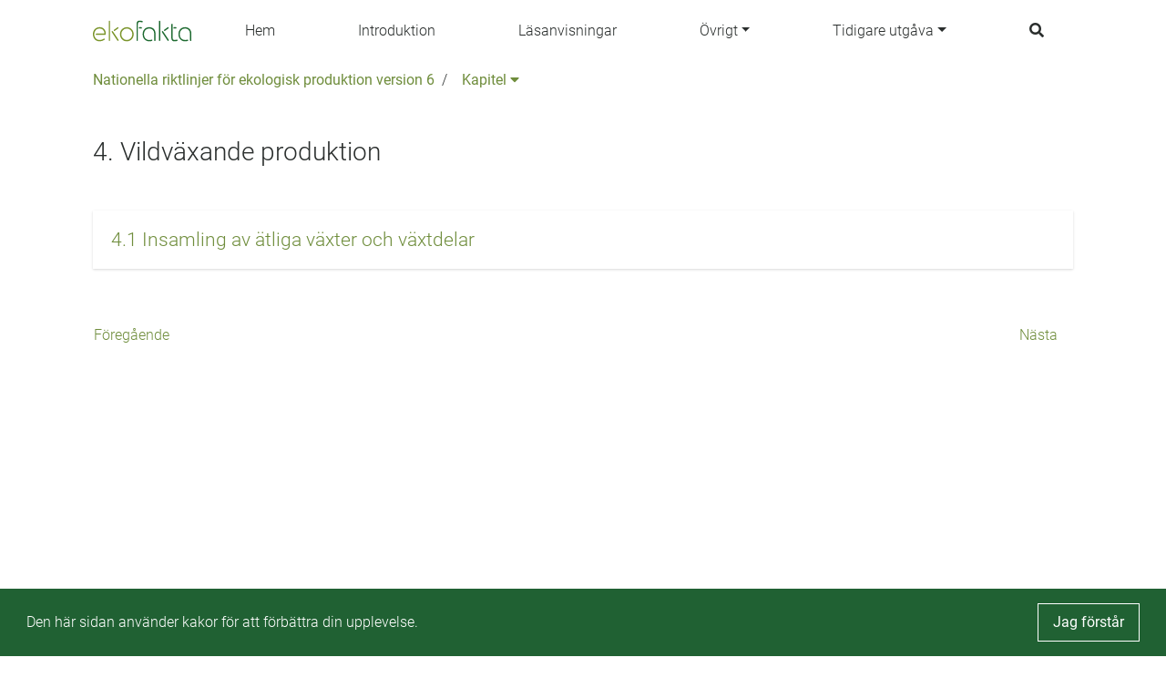

--- FILE ---
content_type: text/html;charset=UTF-8
request_url: https://nationellariktlinjer.ekofakta.se/unit/nr-chapter/61f71d47-e8cb-4b88-9a55-01aaade3a6d0;jsessionid=0A682B01F6F7E9E7A5D3BC34C51208EE
body_size: 21590
content:
<!--html xmlns:th="http://www.thymeleaf.org" xmlns:layout="http://www.ultraq.net.nz/web/thymeleaf/layout"-->
<!DOCTYPE html>
<html xmlns="http://www.w3.org/1999/xhtml"
      lang = "sv">

<!DOCTYPE html>

<html xmlns="http://www.w3.org/1999/xhtml"
      lang = "sv">


<head>
    <meta charset="utf-8" />
    <meta http-equiv="X-UA-Compatible" content="IE=edge" />
    <meta http-equiv="Content-Type" content="text/html; charset=UTF-8"/>
    <meta name="viewport" content="width=device-width, initial-scale=1, shrink-to-fit=no"/>
    <meta name="description"/>
    <meta name="author" content="Default theme"/>

    <link rel="apple-touch-icon" sizes="180x180" href="/public/apple-touch-icon.png;jsessionid=D4F703AE88FF3240EFC1EE747D0CC1B0"/>
    <link rel="icon" type="image/png" sizes="32x32" href="/public/favicon-32x32.png;jsessionid=D4F703AE88FF3240EFC1EE747D0CC1B0"/>
    <link rel="icon" type="image/png" sizes="16x16" href="/public/favicon-16x16.png;jsessionid=D4F703AE88FF3240EFC1EE747D0CC1B0"/>
    <link rel="manifest" href="/public/site.webmanifest;jsessionid=D4F703AE88FF3240EFC1EE747D0CC1B0"/>
    <link rel="mask-icon" href="/public/safari-pinned-tab.svg;jsessionid=D4F703AE88FF3240EFC1EE747D0CC1B0" color="#7a942a"/>
    <link rel="shortcut icon" href="/public/favicon.ico;jsessionid=D4F703AE88FF3240EFC1EE747D0CC1B0"/>
    <meta name="msapplication-TileColor" content="#ffffff" />
    <meta name="msapplication-config" content="/public/browserconfig.xml;jsessionid=D4F703AE88FF3240EFC1EE747D0CC1B0" />

    <link href="/css/libs/bootstrap-4.3.min.css;jsessionid=D4F703AE88FF3240EFC1EE747D0CC1B0" rel="stylesheet"/>

    <link href="/css/main2020.css;jsessionid=D4F703AE88FF3240EFC1EE747D0CC1B0?v=2021.0.3-SNAPSHOT" rel="stylesheet"/>
    <link href="/css/default-theme.css;jsessionid=D4F703AE88FF3240EFC1EE747D0CC1B0?v=2021.0.3-SNAPSHOT" rel="stylesheet"/>
    <link href="https://use.fontawesome.com/releases/v5.0.6/css/all.css" rel="stylesheet"/>

    <script>
        /*<![CDATA[*/
            var baseUrl = "\/javascript;jsessionid=D4F703AE88FF3240EFC1EE747D0CC1B0"
            var buildNumber = "2021.0.3-SNAPSHOT"
            var require = {
                baseUrl: baseUrl,
                shim: {
                    "gmaps": {
                        exports: "google.maps"
                    }
                },
                paths: {
                    "jquery": "libs/jquery-3.4.1.min",
                    "bootstrap": "libs/bootstrap-4.3.bundle.min",
                    "common": "common2020",
                    "filter": "filter2020",
                    "moment": "libs/moment.min",
                    "gmaps": "//maps.googleapis.com/maps/api/js?key=AIzaSyAgI5dqcjJe479GWV9E8JZwZtf2TnUthIk",
                    "LazyLoad": "libs/lazyload.min",
                    "intersectionObserver": "libs/intersection-observer-amd"
                },
                optimizeCss: "none",
                optimize: "none",
                urlArgs: function(id, url) {
                    if (url.indexOf("/libs") !== -1 || id === "gmaps") {
                        return "";
                    }

                    return "?v=" + buildNumber;
                }
            }
        /*]]>*/
    </script>
    <script src="/javascript/libs/require-2.3.6.min.js;jsessionid=D4F703AE88FF3240EFC1EE747D0CC1B0"></script>

    <title> 4. Vildväxande produktion</title>

    <!-- Google Tag Manager -->
    <script>
        (function(w,d,s,l,i){
            w[l]=w[l]||[];w[l].push({'gtm.start':new Date().getTime(),event:'gtm.js'});
            var f=d.getElementsByTagName(s)[0],
                j=d.createElement(s),dl=l!='dataLayer'?'&l='+l:'';j.async=true;j.src='https://www.googletagmanager.com/gtm.js?id='+i+dl;f.parentNode.insertBefore(j,f);
        })(window,document,'script','dataLayer','GTM-WSQQB7T');</script>
    <!-- End Google Tag Manager -->
</head>

</html>

<body class="body-mt-2">
<!-- Google Tag Manager (noscript) -->
<noscript><iframe src="https://www.googletagmanager.com/ns.html?id=GTM-WSQQB7T" height="0" width="0" style="display:none;visibility:hidden"></iframe></noscript>
<!-- End Google Tag Manager (noscript) -->

<main>
    <input type="hidden" id="currentLocale" value="${#locale.language}" />
    
    
        <header id="pageHeader" class=" has-breadcrumbs">
   <div class="container">
      <nav class="navbar">
         <a class="navbar-brand" href="/;jsessionid=D4F703AE88FF3240EFC1EE747D0CC1B0" aria-label="Back to the home page" title="Navigate to the home page">
            <img src="/public/ekofakta.svg;jsessionid=D4F703AE88FF3240EFC1EE747D0CC1B0" class="header-image"></img>
         </a>
         
            
            
               <a class="nav-link nav-item"
                  href="/page/187960">Hem</a>
            
         
            
            
               <a class="nav-link nav-item"
                  href="/page/506234">Introduktion</a>
            
         
            
            
               <a class="nav-link nav-item"
                  href="/page/506069">Läsanvisningar</a>
            
         
            
               <div class="navigation-dropdown position-relative">
                  <a href="#" class="dropdown-toggle nav-item nav-link" id="dropdown-Övrigt" role="button" data-toggle="dropdown" aria-haspopup="true" aria-expanded="false">Övrigt</a>
                  <div class="dropdown-menu dropdown-menu-right" aria-labelledby="dropdown-Övrigt">
                     <div class="pl-3 pr-3 d-inline-block">
                        <a class="dropdown-item"
                           href="/page/505191">Arbetet med de Nationella riktlinjerna</a>
                     </div>
                     <div class="pl-3 pr-3 d-inline-block">
                        <a class="dropdown-item"
                           href="/page/535200">Inspel till Nationella riktlinjer</a>
                     </div>
                     <div class="pl-3 pr-3 d-inline-block">
                        <a class="dropdown-item"
                           href="/page/535222">Tillåtna insatsvaror i Sverige</a>
                     </div>
                     <div class="pl-3 pr-3 d-inline-block">
                        <a class="dropdown-item"
                           href="/page/534324">Kontakta oss</a>
                     </div>
                  </div>
               </div>
            
            
         
            
               <div class="navigation-dropdown position-relative">
                  <a href="#" class="dropdown-toggle nav-item nav-link" id="dropdown-Tidigare utgåva" role="button" data-toggle="dropdown" aria-haspopup="true" aria-expanded="false">Tidigare utgåva</a>
                  <div class="dropdown-menu dropdown-menu-right" aria-labelledby="dropdown-Tidigare utgåva">
                     <div class="pl-3 pr-3 d-inline-block">
                        <a class="dropdown-item"
                           href="/unit/nr-edition/74e1f710-7470-4f01-8535-582d3467df59">Läs utgåvan</a>
                     </div>
                     <div class="pl-3 pr-3 d-inline-block">
                        <a class="dropdown-item"
                           href="/page/505147">Ladda ner</a>
                     </div>
                  </div>
               </div>
            
            
         
         <a class="nav-link nav-item nav-link-search" id="searchAnchor" href="#">
            <i class="fas fa-search"></i>
         </a>

         <div class="menu-wrap" aria-hidden="true">
            <label for="hamburgerCheckbox" class="d-none">Checkbox that handles if the menu on smaller devices should be visible</label>
            <input id="hamburgerCheckbox" tabindex="-1" type="checkbox" class="toggler" role="checkbox" />
            <div class="hamburger">
               <div></div>
            </div>
            <div class="menu bg-dark">
               <div>
                  <div>
                     <ul>
                        
                           <li>
                              
                              
                                 <a class="nav-item nav-link"
                                    href="/page/187960">Hem</a>
                              
                           </li>
                        
                           <li>
                              
                              
                                 <a class="nav-item nav-link"
                                    href="/page/506234">Introduktion</a>
                              
                           </li>
                        
                           <li>
                              
                              
                                 <a class="nav-item nav-link"
                                    href="/page/506069">Läsanvisningar</a>
                              
                           </li>
                        
                           <li>
                              
                                 <a href="#collapse-Övrigt" class="nav-item nav-link" role="button" data-toggle="collapse" aria-haspopup="true" aria-expanded="false" aria-controls="collapse-Övrigt" data-target="#collapse-Övrigt">Övrigt</a>
                                 <div class="collapse" id="collapse-Övrigt">
                                    <a class="nav-item nav-link"
                                       href="/page/505191">Arbetet med de Nationella riktlinjerna</a><a class="nav-item nav-link"
                                       href="/page/535200">Inspel till Nationella riktlinjer</a><a class="nav-item nav-link"
                                       href="/page/535222">Tillåtna insatsvaror i Sverige</a><a class="nav-item nav-link"
                                       href="/page/534324">Kontakta oss</a>
                                 </div>
                              
                              
                           </li>
                        
                           <li>
                              
                                 <a href="#collapse-Tidigareutgåva" class="nav-item nav-link" role="button" data-toggle="collapse" aria-haspopup="true" aria-expanded="false" aria-controls="collapse-Tidigareutgåva" data-target="#collapse-Tidigareutgåva">Tidigare utgåva</a>
                                 <div class="collapse" id="collapse-Tidigareutgåva">
                                    <a class="nav-item nav-link"
                                       href="/unit/nr-edition/74e1f710-7470-4f01-8535-582d3467df59">Läs utgåvan</a><a class="nav-item nav-link"
                                       href="/page/505147">Ladda ner</a>
                                 </div>
                              
                              
                           </li>
                        
                     </ul>
                  </div>
               </div>
            </div>
         </div>
      </nav>
   </div>

   <div class="search-container container search" id="searchContainer">
    <div class="row justify-content-center">
        <div class="col-12">
            <form id="searchForm" action="/search;jsessionid=D4F703AE88FF3240EFC1EE747D0CC1B0" method="POST" autocomplete="off">
                <div class="form-row">
                    <div class="form-group col-12">
                        <label for="searchInput">Vad söker du?</label>
                        <div class="position-relative">
                            <button type="submit" class="search-submit-button">
                                <i class="fas fa-search"></i>
                            </button>
                            <input type="search" class="form-control" id="searchInput" placeholder="Skriv sökord" name="query" />
                            <div id="searchAutocomplete" class="search-autocomplete-container d-none">
                                <label>Menar du:</label>
                            </div>
                        </div>
                    </div>
                </div>
            </form>
        </div>
    </div>
 </div>

   
      <div class="container">
    <nav aria-label="breadcrumb" class="breadcrumb-nav">
        <div class="breadcrumb-list">
            
    <div class="breadcrumb-list-item mw-2 ">
        
        
            <a href="/unit/nr-edition/74e1f710-7470-4f01-8535-582d3467df59;jsessionid=D4F703AE88FF3240EFC1EE747D0CC1B0">Nationella riktlinjer för ekologisk produktion version 6</a>
        
    </div>

    
        <span class="breadcrumb-list-item-separator pr-2 pl-2">/</span>
        
    <div class="breadcrumb-list-item mw-2 mw-last">
        
            <div class="dropdown">
                <button type="button" class="pl-2 pr-2" data-toggle="dropdown" aria-haspopup="true" aria-expanded="false">
                    Kapitel
                    <i class="fas fa-caret-down"></i>
                </button>
                <div class="dropdown-menu dropdown-menu-right">
                    
                    <a href="/unit/nr-chapter/cadbe9e5-94c0-4fcc-ad3b-16e11a53e773;jsessionid=D4F703AE88FF3240EFC1EE747D0CC1B0" 
                        class="dropdown-item  ">1. Mål och generella principer för ekologisk produktion</a><a href="/unit/nr-chapter/2b4aae91-5c56-4d51-ba63-289b809770b8;jsessionid=D4F703AE88FF3240EFC1EE747D0CC1B0" 
                        class="dropdown-item  ">2. Regler för certifiering</a><a href="/unit/nr-chapter/50c98448-0fa7-497a-8495-69616bd21d54;jsessionid=D4F703AE88FF3240EFC1EE747D0CC1B0" 
                        class="dropdown-item  ">3. Växtodling</a><a href="/unit/nr-chapter/61f71d47-e8cb-4b88-9a55-01aaade3a6d0;jsessionid=D4F703AE88FF3240EFC1EE747D0CC1B0" 
                        class="dropdown-item active-breadcrumb active-parent-breadcrumb">4. Vildväxande produktion</a><a href="/unit/nr-chapter/18d806d3-6801-4c3d-8b71-9334dd3552fe;jsessionid=D4F703AE88FF3240EFC1EE747D0CC1B0" 
                        class="dropdown-item  ">5. Djurhållning</a><a href="/unit/nr-chapter/8c6c2a31-4cad-4640-8b1b-3d8b6ed72a7f;jsessionid=D4F703AE88FF3240EFC1EE747D0CC1B0" 
                        class="dropdown-item  ">6. Biodling</a><a href="/unit/nr-chapter/1b729e6a-cb72-4c14-b52f-a971f82209b7;jsessionid=D4F703AE88FF3240EFC1EE747D0CC1B0" 
                        class="dropdown-item  ">7. Förädling av livsmedel</a><a href="/unit/nr-chapter/ca63fe8a-01a2-4628-a17c-34203e548202;jsessionid=D4F703AE88FF3240EFC1EE747D0CC1B0" 
                        class="dropdown-item  ">8 Förädling av foder</a><a href="/unit/nr-chapter/a022da1b-4cae-4f82-9418-1b18cadfc125;jsessionid=D4F703AE88FF3240EFC1EE747D0CC1B0" 
                        class="dropdown-item  ">9. Import</a><a href="/unit/nr-chapter/ae1c688b-92de-425b-b606-83b3dd07be22;jsessionid=D4F703AE88FF3240EFC1EE747D0CC1B0" 
                        class="dropdown-item  ">10. Märkning av ekologiska produkter</a>
                    
                        <a href="/unit/nr-appendix/f1aca2d8-7997-49b8-8e12-84c854c1ecec;jsessionid=D4F703AE88FF3240EFC1EE747D0CC1B0" 
                            class="dropdown-item  ">Bilaga 1. Tillåtna gödselmedel och jordförbättringsmedel</a><a href="/unit/nr-appendix/abc0f2de-2cf5-4580-8d4d-51a65044eb17;jsessionid=D4F703AE88FF3240EFC1EE747D0CC1B0" 
                            class="dropdown-item  ">Bilaga 2. Tillåtna växtskyddsmedel</a><a href="/unit/nr-appendix/fa55cc5f-d63f-427c-bac9-53a32dfe838a;jsessionid=D4F703AE88FF3240EFC1EE747D0CC1B0" 
                            class="dropdown-item  ">Bilaga 3. Foderråvaror</a><a href="/unit/nr-appendix/c3ce4c83-8c20-4991-912b-ccc8116ef002;jsessionid=D4F703AE88FF3240EFC1EE747D0CC1B0" 
                            class="dropdown-item  ">Bilaga 4. Fodertillsatser</a><a href="/unit/nr-appendix/3ae93c32-b229-4004-890d-ca8b2aa8d50d;jsessionid=D4F703AE88FF3240EFC1EE747D0CC1B0" 
                            class="dropdown-item  ">Bilaga 5. Produkter för rengöring och desinfektion</a><a href="/unit/nr-appendix/88cef2e2-114a-4e88-95c7-c010e5a6cb3e;jsessionid=D4F703AE88FF3240EFC1EE747D0CC1B0" 
                            class="dropdown-item  ">Bilaga 6. Livsmedelstillsatser inklusive bärare</a><a href="/unit/nr-appendix/9677bf6e-3d23-40a1-9744-874baf63182d;jsessionid=D4F703AE88FF3240EFC1EE747D0CC1B0" 
                            class="dropdown-item  ">Bilaga 7. Processhjälpmedel och andra processtekniska hjälpmedel</a><a href="/unit/nr-appendix/e7788af1-086a-4953-a81f-dd6b93d76c56;jsessionid=D4F703AE88FF3240EFC1EE747D0CC1B0" 
                            class="dropdown-item  ">Bilaga 8. Bearbetningshjälpmedel för produktion av jäst och jästprodukter</a><a href="/unit/nr-appendix/b7130b1c-7245-49d4-ac4f-793e502bf78f;jsessionid=D4F703AE88FF3240EFC1EE747D0CC1B0" 
                            class="dropdown-item  ">Bilaga 9. Produkter och ämnen som får användas eller tillsättas i vin</a><a href="/unit/nr-appendix/bf2249c0-f028-4e89-9b83-5d100b0f9971;jsessionid=D4F703AE88FF3240EFC1EE747D0CC1B0" 
                            class="dropdown-item  ">Bilaga 10. Konventionella ingredienser av jordbruksursprung</a><a href="/unit/nr-appendix/93643f17-c5cb-4f91-9df8-b3e9b113b3dd;jsessionid=D4F703AE88FF3240EFC1EE747D0CC1B0" 
                            class="dropdown-item  ">Bilaga 11. Definitioner</a>
                    
                </div>
            </div>
        
        
    </div>

    

    

        </div>
    </nav>
</div>
   
</header>
    

    
    
    <div class="body-content">
        <article class="page-title container regular-component">
            <h1 class="page-title-text">4. Vildväxande produktion</h1>
        </article>
        
        <article class="page-description container regular-component">
            
        </article>

        <div class="regular-component container">
            
                
                
                
                    <div class="regular-component">
                        <div class="vertical-list has-shadow">
    
        <div class="row equal">
            
                <div class="col-12">
    <a href="/unit/nr-article/a126ba3e-5bb8-41f8-9082-30cd4beae602;jsessionid=D4F703AE88FF3240EFC1EE747D0CC1B0" class="card-anchor" role="button" title="Open 4.1 Insamling av ätliga växter och växtdelar">
        <div class="card vertical-card">
            <div class="card-body card-text-small">
                <div class="flex-1">
                    <h5 class="card-title">4.1 Insamling av ätliga växter och växtdelar</h5>
                </div>
            </div>
        </div>
    </a>
</div>
            
        </div>
    
</div>
                    </div>

                    
                        
                    
                
                
                
                
                
                
            

            
                
            

            
                
            

            
                
            

            <div class="TEXT regular-component">
                <div id="buttonContainer" class="d-flex">
                    <a href="#" class="btn btn-secondary" id="prevButton">
                        <span class="btn-label">Föregående</span>
                    </a>
                    <a href="#" class="btn btn-secondary ml-auto" id="nextButton">
                        <span class="btn-label">Nästa</span>
                    </a>
                </div>
            </div>

        </div>
    </div>


</main>

<footer class="footer">
    
    
        <div class="container">
            <p class="text-center text-muted">© Nationella riktlinjer för ekologisk produktion 2021</p>
        </div>
    
</footer>
</body>

<!DOCTYPE html>

<html xmlns="http://www.w3.org/1999/xhtml"
      lang = "sv">

<script>
    /*<![CDATA[*/
        var loadCss = function(url) {
            var link = document.createElement("link");
            link.type = "text/css";
            link.rel = "stylesheet";
            link.href = url;
            document.getElementsByTagName("head")[0].appendChild(link);
        };
        var jsFileNames = ["default2020"]
        var cssFileNames = null
        var currentLanguage = "sv"

        require(["bootstrap"]);

        if (!"IntersectionObserver" in window) {
            require(["intersectionObserver"]);
        }

        if (jsFileNames) {
            require(jsFileNames);
        }

        if (document.cookie.split(';').filter(function(item) {
            return item.trim().indexOf('OverbliqNRUseCookie') == 0;
        }).length === 0) {
            loadCss('/css/libs/cookieconsent.min.css');
            require( [ "/javascript/libs/cookieconsent.min.js" ], function () {
                window.cookieconsent.initialise({
                    cookie: {
                        name: 'OverbliqNRUseCookie',
                        domain: "nationellariktlinjer.ekofakta.se"
                    },
                    content: {
                        message: "Den h\u00E4r sidan anv\u00E4nder kakor f\u00F6r att f\u00F6rb\u00E4ttra din upplevelse.",
                        dismiss: "Jag f\u00F6rst\u00E5r"
                    },
                    position: 'bottom',
                    showLink: false
                });
            } );
        }

        if (cssFileNames) {
            cssFileNames.forEach(function(cssFileName) {
                loadCss('/css/' + cssFileName);
            });
        }
    /*]]>*/
</script>

</html>

</html>
